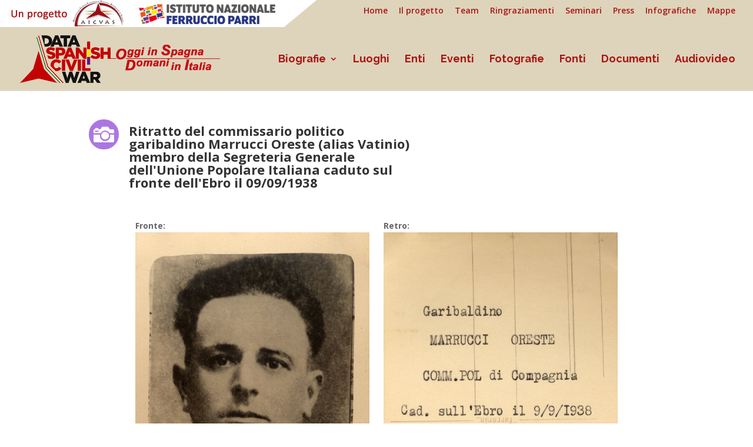

--- FILE ---
content_type: text/html; charset=UTF-8
request_url: https://www.antifascistispagna.it/?page_id=7&ricerca=213
body_size: 8998
content:
<!DOCTYPE html>
<html lang="it-IT">
<head>
	<meta charset="UTF-8" />
<meta http-equiv="X-UA-Compatible" content="IE=edge">
	<link rel="pingback" href="https://www.antifascistispagna.it/xmlrpc.php" />

	<script type="text/javascript">
		document.documentElement.className = 'js';
	</script>

	<script>var et_site_url='https://www.antifascistispagna.it';var et_post_id='7';function et_core_page_resource_fallback(a,b){"undefined"===typeof b&&(b=a.sheet.cssRules&&0===a.sheet.cssRules.length);b&&(a.onerror=null,a.onload=null,a.href?a.href=et_site_url+"/?et_core_page_resource="+a.id+et_post_id:a.src&&(a.src=et_site_url+"/?et_core_page_resource="+a.id+et_post_id))}
</script><title>Fotografia | Antifascisti combattenti e volontari della Guerra di Spagna</title>
<link rel='dns-prefetch' href='//fonts.googleapis.com' />
<link rel='dns-prefetch' href='//s.w.org' />
<link rel="alternate" type="application/rss+xml" title="Antifascisti combattenti e volontari della Guerra di Spagna &raquo; Feed" href="https://www.antifascistispagna.it" />
<link rel="alternate" type="application/rss+xml" title="Antifascisti combattenti e volontari della Guerra di Spagna &raquo; Feed dei commenti" href="https://www.antifascistispagna.it/?feed=comments-rss2" />
<link rel="alternate" type="application/rss+xml" title="Antifascisti combattenti e volontari della Guerra di Spagna &raquo; Fotografia Feed dei commenti" href="https://www.antifascistispagna.it/?feed=rss2&#038;page_id=7" />
		<script type="text/javascript">
			window._wpemojiSettings = {"baseUrl":"https:\/\/s.w.org\/images\/core\/emoji\/13.0.0\/72x72\/","ext":".png","svgUrl":"https:\/\/s.w.org\/images\/core\/emoji\/13.0.0\/svg\/","svgExt":".svg","source":{"concatemoji":"https:\/\/www.antifascistispagna.it\/wp-includes\/js\/wp-emoji-release.min.js?ver=5.5.15"}};
			!function(e,a,t){var n,r,o,i=a.createElement("canvas"),p=i.getContext&&i.getContext("2d");function s(e,t){var a=String.fromCharCode;p.clearRect(0,0,i.width,i.height),p.fillText(a.apply(this,e),0,0);e=i.toDataURL();return p.clearRect(0,0,i.width,i.height),p.fillText(a.apply(this,t),0,0),e===i.toDataURL()}function c(e){var t=a.createElement("script");t.src=e,t.defer=t.type="text/javascript",a.getElementsByTagName("head")[0].appendChild(t)}for(o=Array("flag","emoji"),t.supports={everything:!0,everythingExceptFlag:!0},r=0;r<o.length;r++)t.supports[o[r]]=function(e){if(!p||!p.fillText)return!1;switch(p.textBaseline="top",p.font="600 32px Arial",e){case"flag":return s([127987,65039,8205,9895,65039],[127987,65039,8203,9895,65039])?!1:!s([55356,56826,55356,56819],[55356,56826,8203,55356,56819])&&!s([55356,57332,56128,56423,56128,56418,56128,56421,56128,56430,56128,56423,56128,56447],[55356,57332,8203,56128,56423,8203,56128,56418,8203,56128,56421,8203,56128,56430,8203,56128,56423,8203,56128,56447]);case"emoji":return!s([55357,56424,8205,55356,57212],[55357,56424,8203,55356,57212])}return!1}(o[r]),t.supports.everything=t.supports.everything&&t.supports[o[r]],"flag"!==o[r]&&(t.supports.everythingExceptFlag=t.supports.everythingExceptFlag&&t.supports[o[r]]);t.supports.everythingExceptFlag=t.supports.everythingExceptFlag&&!t.supports.flag,t.DOMReady=!1,t.readyCallback=function(){t.DOMReady=!0},t.supports.everything||(n=function(){t.readyCallback()},a.addEventListener?(a.addEventListener("DOMContentLoaded",n,!1),e.addEventListener("load",n,!1)):(e.attachEvent("onload",n),a.attachEvent("onreadystatechange",function(){"complete"===a.readyState&&t.readyCallback()})),(n=t.source||{}).concatemoji?c(n.concatemoji):n.wpemoji&&n.twemoji&&(c(n.twemoji),c(n.wpemoji)))}(window,document,window._wpemojiSettings);
		</script>
		<meta content="Divi Child Theme for Antifascisti Spagna v.0.1.0" name="generator"/><style type="text/css">
img.wp-smiley,
img.emoji {
	display: inline !important;
	border: none !important;
	box-shadow: none !important;
	height: 1em !important;
	width: 1em !important;
	margin: 0 .07em !important;
	vertical-align: -0.1em !important;
	background: none !important;
	padding: 0 !important;
}
</style>
	<link rel='stylesheet' id='dba_style-css'  href='https://www.antifascistispagna.it/wp-content/plugins/dba/style/admin-style.css?ver=5.5.15' type='text/css' media='all' />
<link rel='stylesheet' id='wp-block-library-css'  href='https://www.antifascistispagna.it/wp-includes/css/dist/block-library/style.min.css?ver=5.5.15' type='text/css' media='all' />
<link rel='stylesheet' id='popup-maker-site-css'  href='https://www.antifascistispagna.it/wp-content/plugins/popup-maker/assets/css/site.min.css?ver=1.4.13' type='text/css' media='all' />
<link rel='stylesheet' id='divi-fonts-css'  href='https://fonts.googleapis.com/css?family=Open+Sans:300italic,400italic,600italic,700italic,800italic,400,300,600,700,800&#038;subset=latin,latin-ext&#038;display=swap' type='text/css' media='all' />
<link rel='stylesheet' id='divi-style-css'  href='https://www.antifascistispagna.it/wp-content/themes/Divi_child/style.css?ver=4.6.5' type='text/css' media='all' />
<link rel='stylesheet' id='et-builder-googlefonts-cached-css'  href='https://fonts.googleapis.com/css?family=Raleway:100,100italic,200,200italic,300,300italic,regular,italic,500,500italic,600,600italic,700,700italic,800,800italic,900,900italic&#038;subset=latin-ext,latin&#038;display=swap' type='text/css' media='all' />
<link rel='stylesheet' id='dashicons-css'  href='https://www.antifascistispagna.it/wp-includes/css/dashicons.min.css?ver=5.5.15' type='text/css' media='all' />
<script type='text/javascript' src='https://www.antifascistispagna.it/wp-includes/js/jquery/jquery.js?ver=1.12.4-wp' id='jquery-core-js'></script>
<script type='text/javascript' src='https://www.antifascistispagna.it/wp-content/themes/Divi/core/admin/js/es6-promise.auto.min.js?ver=5.5.15' id='es6-promise-js'></script>
<script type='text/javascript' id='et-core-api-spam-recaptcha-js-extra'>
/* <![CDATA[ */
var et_core_api_spam_recaptcha = {"site_key":"","page_action":{"action":"_page_id_7"}};
/* ]]> */
</script>
<script type='text/javascript' src='https://www.antifascistispagna.it/wp-content/themes/Divi/core/admin/js/recaptcha.js?ver=5.5.15' id='et-core-api-spam-recaptcha-js'></script>
<link rel="https://api.w.org/" href="https://www.antifascistispagna.it/index.php?rest_route=/" /><link rel="alternate" type="application/json" href="https://www.antifascistispagna.it/index.php?rest_route=/wp/v2/pages/7" /><link rel="EditURI" type="application/rsd+xml" title="RSD" href="https://www.antifascistispagna.it/xmlrpc.php?rsd" />
<link rel="wlwmanifest" type="application/wlwmanifest+xml" href="https://www.antifascistispagna.it/wp-includes/wlwmanifest.xml" /> 
<meta name="generator" content="WordPress 5.5.15" />
<link rel="canonical" href="https://www.antifascistispagna.it/?page_id=7" />
<link rel='shortlink' href='https://www.antifascistispagna.it/?p=7' />
<link rel="alternate" type="application/json+oembed" href="https://www.antifascistispagna.it/index.php?rest_route=%2Foembed%2F1.0%2Fembed&#038;url=https%3A%2F%2Fwww.antifascistispagna.it%2F%3Fpage_id%3D7" />
<link rel="alternate" type="text/xml+oembed" href="https://www.antifascistispagna.it/index.php?rest_route=%2Foembed%2F1.0%2Fembed&#038;url=https%3A%2F%2Fwww.antifascistispagna.it%2F%3Fpage_id%3D7&#038;format=xml" />
    <style id="pum-styles" type="text/css">
    /* Popup Theme 13056: Framed Border */
.pum-theme-13056, .pum-theme-framed-border { background-color: rgba( 255, 255, 255, 1 ) } 
.pum-theme-13056 .pum-container, .pum-theme-framed-border .pum-container { padding: 18px; border-radius: 0px; border: 1px none #000000; box-shadow: 1px 1px 3px 0px rgba( 2, 2, 2, 0.23 ); background-color: rgba( 249, 249, 249, 1 ) } 
.pum-theme-13056 .pum-title, .pum-theme-framed-border .pum-title { color: #000000; text-align: left; text-shadow: 0px 0px 0px rgba( 2, 2, 2, 0.23 ); font-family: inherit; font-weight: inherit; font-size: 32px; font-style: normal; line-height: 36px } 
.pum-theme-13056 .pum-content, .pum-theme-framed-border .pum-content { color: #8c8c8c; font-family: inherit; font-weight: inherit; font-style: normal } 
.pum-theme-13056 .pum-content + .pum-close, .pum-theme-framed-border .pum-content + .pum-close { height: auto; width: auto; left: auto; right: 0px; bottom: auto; top: 0px; padding: 8px; color: #ffffff; font-family: inherit; font-weight: inherit; font-size: 12px; font-style: normal; line-height: 14px; border: 1px none #ffffff; border-radius: 0px; box-shadow: 0px 0px 0px 0px rgba( 2, 2, 2, 0.23 ); text-shadow: 0px 0px 0px rgba( 0, 0, 0, 0.23 ); background-color: rgba( 0, 183, 205, 1 ) } 
/* Popup Theme 13055: Cutting Edge */
.pum-theme-13055, .pum-theme-cutting-edge { background-color: rgba( 255, 255, 255, 1 ) } 
.pum-theme-13055 .pum-container, .pum-theme-cutting-edge .pum-container { padding: 18px; border-radius: 0px; border: 1px none #000000; box-shadow: 1px 1px 3px 0px rgba( 2, 2, 2, 0.23 ); background-color: rgba( 249, 249, 249, 1 ) } 
.pum-theme-13055 .pum-title, .pum-theme-cutting-edge .pum-title { color: #000000; text-align: left; text-shadow: 0px 0px 0px rgba( 2, 2, 2, 0.23 ); font-family: inherit; font-weight: inherit; font-size: 32px; font-style: normal; line-height: 36px } 
.pum-theme-13055 .pum-content, .pum-theme-cutting-edge .pum-content { color: #8c8c8c; font-family: inherit; font-weight: inherit; font-style: normal } 
.pum-theme-13055 .pum-content + .pum-close, .pum-theme-cutting-edge .pum-content + .pum-close { height: auto; width: auto; left: auto; right: 0px; bottom: auto; top: 0px; padding: 8px; color: #ffffff; font-family: inherit; font-weight: inherit; font-size: 12px; font-style: normal; line-height: 14px; border: 1px none #ffffff; border-radius: 0px; box-shadow: 0px 0px 0px 0px rgba( 2, 2, 2, 0.23 ); text-shadow: 0px 0px 0px rgba( 0, 0, 0, 0.23 ); background-color: rgba( 0, 183, 205, 1 ) } 
/* Popup Theme 13054: Hello Box */
.pum-theme-13054, .pum-theme-hello-box { background-color: rgba( 255, 255, 255, 1 ) } 
.pum-theme-13054 .pum-container, .pum-theme-hello-box .pum-container { padding: 18px; border-radius: 0px; border: 1px none #000000; box-shadow: 1px 1px 3px 0px rgba( 2, 2, 2, 0.23 ); background-color: rgba( 249, 249, 249, 1 ) } 
.pum-theme-13054 .pum-title, .pum-theme-hello-box .pum-title { color: #000000; text-align: left; text-shadow: 0px 0px 0px rgba( 2, 2, 2, 0.23 ); font-family: inherit; font-weight: inherit; font-size: 32px; font-style: normal; line-height: 36px } 
.pum-theme-13054 .pum-content, .pum-theme-hello-box .pum-content { color: #8c8c8c; font-family: inherit; font-weight: inherit; font-style: normal } 
.pum-theme-13054 .pum-content + .pum-close, .pum-theme-hello-box .pum-content + .pum-close { height: auto; width: auto; left: auto; right: 0px; bottom: auto; top: 0px; padding: 8px; color: #ffffff; font-family: inherit; font-weight: inherit; font-size: 12px; font-style: normal; line-height: 14px; border: 1px none #ffffff; border-radius: 0px; box-shadow: 0px 0px 0px 0px rgba( 2, 2, 2, 0.23 ); text-shadow: 0px 0px 0px rgba( 0, 0, 0, 0.23 ); background-color: rgba( 0, 183, 205, 1 ) } 
/* Popup Theme 13053: Enterprise Blue */
.pum-theme-13053, .pum-theme-enterprise-blue { background-color: rgba( 255, 255, 255, 1 ) } 
.pum-theme-13053 .pum-container, .pum-theme-enterprise-blue .pum-container { padding: 18px; border-radius: 0px; border: 1px none #000000; box-shadow: 1px 1px 3px 0px rgba( 2, 2, 2, 0.23 ); background-color: rgba( 249, 249, 249, 1 ) } 
.pum-theme-13053 .pum-title, .pum-theme-enterprise-blue .pum-title { color: #000000; text-align: left; text-shadow: 0px 0px 0px rgba( 2, 2, 2, 0.23 ); font-family: inherit; font-weight: inherit; font-size: 32px; font-style: normal; line-height: 36px } 
.pum-theme-13053 .pum-content, .pum-theme-enterprise-blue .pum-content { color: #8c8c8c; font-family: inherit; font-weight: inherit; font-style: normal } 
.pum-theme-13053 .pum-content + .pum-close, .pum-theme-enterprise-blue .pum-content + .pum-close { height: auto; width: auto; left: auto; right: 0px; bottom: auto; top: 0px; padding: 8px; color: #ffffff; font-family: inherit; font-weight: inherit; font-size: 12px; font-style: normal; line-height: 14px; border: 1px none #ffffff; border-radius: 0px; box-shadow: 0px 0px 0px 0px rgba( 2, 2, 2, 0.23 ); text-shadow: 0px 0px 0px rgba( 0, 0, 0, 0.23 ); background-color: rgba( 0, 183, 205, 1 ) } 
/* Popup Theme 13052: Light Box */
.pum-theme-13052, .pum-theme-lightbox { background-color: rgba( 255, 255, 255, 0 ) } 
.pum-theme-13052 .pum-container, .pum-theme-lightbox .pum-container { padding: 0px; border-radius: 0px; border: 1px none #000000; box-shadow: 0px 0px 3px -100px rgba( 255, 255, 255, 0 ); background-color: rgba( 249, 249, 249, 0 ) } 
.pum-theme-13052 .pum-title, .pum-theme-lightbox .pum-title { color: #000000; text-align: left; text-shadow: 0px 0px 0px rgba( 0, 0, 0, 0.23 ); font-family: inherit; font-size: 32px; line-height: 36px } 
.pum-theme-13052 .pum-content, .pum-theme-lightbox .pum-content { color: #8c8c8c; font-family: inherit } 
.pum-theme-13052 .pum-content + .pum-close, .pum-theme-lightbox .pum-content + .pum-close { height: auto; width: auto; left: auto; right: 0px; bottom: auto; top: 0px; padding: 0px; color: #ffffff; font-family: inherit; font-size: 8px; line-height: 8px; border: 1px none #ffffff; border-radius: 28px; box-shadow: 0px 0px 0px 0px rgba( 2, 2, 2, 0.23 ); text-shadow: 0px 0px 0px rgba( 0, 0, 0, 0.23 ); background-color: rgba( 0, 0, 0, 1 ) } 
/* Popup Theme 13051: Tema Default */
.pum-theme-13051, .pum-theme-tema-default { background-color: rgba( 255, 255, 255, 1 ) } 
.pum-theme-13051 .pum-container, .pum-theme-tema-default .pum-container { padding: 18px; border-radius: 0px; border: 1px none #000000; box-shadow: 1px 1px 3px 0px rgba( 2, 2, 2, 0.23 ); background-color: rgba( 249, 249, 249, 1 ) } 
.pum-theme-13051 .pum-title, .pum-theme-tema-default .pum-title { color: #000000; text-align: left; text-shadow: 0px 0px 0px rgba( 2, 2, 2, 0.23 ); font-family: inherit; font-weight: inherit; font-size: 32px; font-style: normal; line-height: 36px } 
.pum-theme-13051 .pum-content, .pum-theme-tema-default .pum-content { color: #8c8c8c; font-family: inherit; font-weight: inherit; font-style: normal } 
.pum-theme-13051 .pum-content + .pum-close, .pum-theme-tema-default .pum-content + .pum-close { height: auto; width: auto; left: auto; right: 0px; bottom: auto; top: 0px; padding: 8px; color: #ffffff; font-family: inherit; font-weight: inherit; font-size: 12px; font-style: normal; line-height: 14px; border: 1px none #ffffff; border-radius: 0px; box-shadow: 0px 0px 0px 0px rgba( 2, 2, 2, 0.23 ); text-shadow: 0px 0px 0px rgba( 0, 0, 0, 0.23 ); background-color: rgba( 0, 183, 205, 1 ) } 
        </style><meta name="viewport" content="width=device-width, initial-scale=1.0, maximum-scale=1.0, user-scalable=0" /><script id="Cookiebot" src="https://consent.cookiebot.com/uc.js" data-cbid="63d17eca-6b35-4ec0-8b3c-3262c7bb251a" type="text/javascript" async></script>

<!-- Global site tag (gtag.js) - Google Analytics -->
<script async src="https://www.googletagmanager.com/gtag/js?id=UA-7082860-12"></script>
<script>
  window.dataLayer = window.dataLayer || [];
  function gtag(){dataLayer.push(arguments);}
  gtag('js', new Date());

  gtag('config', 'UA-7082860-12');
</script>
<link rel="stylesheet" id="et-core-unified-7-cached-inline-styles" href="https://www.antifascistispagna.it/wp-content/et-cache/7/et-core-unified-7-17683870680976.min.css" onerror="et_core_page_resource_fallback(this, true)" onload="et_core_page_resource_fallback(this)" /></head>
<body class="page-template-default page page-id-7 et_pb_button_helper_class et_fullwidth_nav et_fullwidth_secondary_nav et_fixed_nav et_show_nav et_hide_fixed_logo et_secondary_nav_enabled et_secondary_nav_only_menu et_primary_nav_dropdown_animation_fade et_secondary_nav_dropdown_animation_fade et_header_style_left et_pb_footer_columns4 et_cover_background et_pb_gutter osx et_pb_gutters2 et_pb_pagebuilder_layout et_smooth_scroll et_no_sidebar et_divi_theme et-db et_minified_js et_minified_css">
	<div id="page-container">

					<div id="top-header">
			<div class="container clearfix">

			
				<div id="et-secondary-menu">
				<ul id="et-secondary-nav" class="menu"><li class="menu-item menu-item-type-post_type menu-item-object-page menu-item-home menu-item-1965"><a href="https://www.antifascistispagna.it/">Home</a></li>
<li class="menu-item menu-item-type-post_type menu-item-object-page menu-item-1968"><a href="https://www.antifascistispagna.it/?page_id=1966">Il progetto</a></li>
<li class="menu-item menu-item-type-post_type menu-item-object-page menu-item-13127"><a href="https://www.antifascistispagna.it/?page_id=13125">Team</a></li>
<li class="menu-item menu-item-type-post_type menu-item-object-page menu-item-13007"><a href="https://www.antifascistispagna.it/?page_id=13005">Ringraziamenti</a></li>
<li class="menu-item menu-item-type-post_type menu-item-object-page menu-item-13154"><a href="https://www.antifascistispagna.it/?page_id=13141">Seminari</a></li>
<li class="menu-item menu-item-type-post_type menu-item-object-page menu-item-13164"><a href="https://www.antifascistispagna.it/?page_id=13155">Press</a></li>
<li class="menu-item menu-item-type-post_type menu-item-object-page menu-item-13121"><a href="https://www.antifascistispagna.it/?page_id=13097">Infografiche</a></li>
<li class="menu-item menu-item-type-post_type menu-item-object-page menu-item-13258"><a href="https://www.antifascistispagna.it/?page_id=13252">Mappe</a></li>
</ul>				</div> <!-- #et-secondary-menu -->

			</div> <!-- .container -->
		</div> <!-- #top-header -->
		
	
			<header id="main-header" data-height-onload="94">
			<div class="container clearfix et_menu_container">
							<div class="logo_container">
					<span class="logo_helper"></span>
					<a href="https://www.antifascistispagna.it/">
						<img src="http://www.antifascistispagna.it/wp-content/uploads/2019/06/logobissso-copy1.png" alt="Antifascisti combattenti e volontari della Guerra di Spagna" id="logo" data-height-percentage="75" />
					</a>
				</div>
							<div id="et-top-navigation" data-height="94" data-fixed-height="40">
											<nav id="top-menu-nav">
						<ul id="top-menu" class="nav"><li id="menu-item-766" class="menu-item menu-item-type-post_type menu-item-object-page menu-item-has-children menu-item-766"><a href="https://www.antifascistispagna.it/?page_id=763">Biografie</a>
<ul class="sub-menu">
	<li id="menu-item-11226" class="menu-item menu-item-type-custom menu-item-object-custom menu-item-has-children menu-item-11226"><a href="#">Filtra per&#8230;</a>
	<ul class="sub-menu">
		<li id="menu-item-11237" class="menu-item menu-item-type-post_type menu-item-object-page menu-item-11237"><a href="https://www.antifascistispagna.it/?page_id=11231">Anno nascita/morte</a></li>
		<li id="menu-item-11202" class="menu-item menu-item-type-post_type menu-item-object-page menu-item-11202"><a href="https://www.antifascistispagna.it/?page_id=11193">Uomini/donne</a></li>
		<li id="menu-item-11208" class="menu-item menu-item-type-post_type menu-item-object-page menu-item-11208"><a href="https://www.antifascistispagna.it/?page_id=11206">Studi e istruzione</a></li>
		<li id="menu-item-11215" class="menu-item menu-item-type-post_type menu-item-object-page menu-item-11215"><a href="https://www.antifascistispagna.it/?page_id=11213">Impieghi e professioni</a></li>
		<li id="menu-item-11205" class="menu-item menu-item-type-post_type menu-item-object-page menu-item-11205"><a href="https://www.antifascistispagna.it/?page_id=11203">Appartenenze politiche</a></li>
		<li id="menu-item-11212" class="menu-item menu-item-type-post_type menu-item-object-page menu-item-11212"><a href="https://www.antifascistispagna.it/?page_id=11209">Emigrati ed espatriati</a></li>
		<li id="menu-item-11201" class="menu-item menu-item-type-post_type menu-item-object-page menu-item-11201"><a href="https://www.antifascistispagna.it/?page_id=11196">Processati</a></li>
		<li id="menu-item-11200" class="menu-item menu-item-type-post_type menu-item-object-page menu-item-11200"><a href="https://www.antifascistispagna.it/?page_id=11198">Detenuti/internati/deportati</a></li>
		<li id="menu-item-11219" class="menu-item menu-item-type-post_type menu-item-object-page menu-item-11219"><a href="https://www.antifascistispagna.it/?page_id=11216">Esperienze belliche/militari</a></li>
	</ul>
</li>
</ul>
</li>
<li id="menu-item-1088" class="menu-item menu-item-type-post_type menu-item-object-page menu-item-1088"><a href="https://www.antifascistispagna.it/?page_id=1086">Luoghi</a></li>
<li id="menu-item-770" class="menu-item menu-item-type-post_type menu-item-object-page menu-item-770"><a href="https://www.antifascistispagna.it/?page_id=768">Enti</a></li>
<li id="menu-item-10455" class="menu-item menu-item-type-post_type menu-item-object-page menu-item-10455"><a href="https://www.antifascistispagna.it/?page_id=10452">Eventi</a></li>
<li id="menu-item-4" class="menu-item menu-item-type-post_type menu-item-object-page menu-item-4"><a href="https://www.antifascistispagna.it/?page_id=2">Fotografie</a></li>
<li id="menu-item-11243" class="menu-item menu-item-type-post_type menu-item-object-page menu-item-11243"><a href="https://www.antifascistispagna.it/?page_id=10610">Fonti</a></li>
<li id="menu-item-1846" class="menu-item menu-item-type-post_type menu-item-object-page menu-item-1846"><a href="https://www.antifascistispagna.it/?page_id=1840">Documenti</a></li>
<li id="menu-item-15608" class="menu-item menu-item-type-post_type menu-item-object-page menu-item-15608"><a href="https://www.antifascistispagna.it/?page_id=15532">Audiovideo</a></li>
</ul>						</nav>
					
					
					
					
					<div id="et_mobile_nav_menu">
				<div class="mobile_nav closed">
					<span class="select_page">Seleziona una pagina</span>
					<span class="mobile_menu_bar mobile_menu_bar_toggle"></span>
				</div>
			</div>				</div> <!-- #et-top-navigation -->
			</div> <!-- .container -->
			<div class="et_search_outer">
				<div class="container et_search_form_container">
					<form role="search" method="get" class="et-search-form" action="https://www.antifascistispagna.it/">
					<input type="search" class="et-search-field" placeholder="Cerca &hellip;" value="" name="s" title="Cerca:" />					</form>
					<span class="et_close_search_field"></span>
				</div>
			</div>
		</header> <!-- #main-header -->
			<div id="et-main-area">
	
<div id="main-content">


			
				<article id="post-7" class="post-7 page type-page status-publish hentry">

				
					<div class="entry-content">
					<div id="et-boc" class="et-boc">
			
		<div class="et-l et-l--post">
			<div class="et_builder_inner_content et_pb_gutters3"><div class="et_pb_section et_pb_section_0 et_section_regular" >
				
				
				
				
					<div class="et_pb_row et_pb_row_0">
				<div class="et_pb_column et_pb_column_4_4 et_pb_column_0  et_pb_css_mix_blend_mode_passthrough et-last-child">
				
				
				<div class="et_pb_module et_pb_text et_pb_text_0  et_pb_text_align_left et_pb_bg_layout_light">
				
				
				<div class="et_pb_text_inner"><p><div class=" et_pb_row et_pb_row_0" style="margin-top: -5%;">				<div class="et_pb_blurb et_pb_module et_pb_bg_layout_light et_pb_text_align_left et_pb_blurb_0 et_pb_blurb_position_left" style="float: left; margin-left: -10%;">				<div class="et_pb_blurb_content" style="float: left;">					<div class="et_pb_main_blurb_image"><span class="et-pb-icon et-waypoint et_pb_animation_off et-pb-icon-circle et-pb-icon-circle-border et-animated" style="color: #ffffff; background-color: #ac76e2; border-color: #ffffff; font-size: 35px;"></span></div>					<div class="et_pb_blurb_container">						<h3 style="padding-top: 10px;"><strong>Ritratto del commissario politico garibaldino Marrucci Oreste (alias Vatinio) membro della Segreteria Generale dell'Unione Popolare Italiana caduto sul fronte dell'Ebro il 09/09/1938</strong></h3>											</div>				</div> <!-- .et_pb_blurb_content -->			</div> <!-- .et_pb_blurb -->						</div><div class=" et_pb_row et_pb_row_1">	<div class="et_pb_column et_pb_column_1_2 et_pb_column_0"><strong>Fronte:</strong><br/>

<a href='http://www.antifascistispagna.it/wp-content/uploads/2015/06/A00-03262-01-00-00210-Marrucci-Oreste_0000.jpg' target='_blank'><img src="http://www.antifascistispagna.it/wp-content/uploads/2015/06/A00-03262-01-00-00210-Marrucci-Oreste_0000.jpg" class="aligncenter" USEMAP="#"></a></div><div class="et_pb_column et_pb_column_1_2 et_pb_column_1"><strong>Retro:</strong><br/>

<a href='http://www.antifascistispagna.it/wp-content/uploads/2015/06/A00-03262-01-00-00210-Marrucci-Oreste_0001.jpg' target='_blank'><img src="http://www.antifascistispagna.it/wp-content/uploads/2015/06/A00-03262-01-00-00210-Marrucci-Oreste_0001.jpg" class="aligncenter"></a></div></div><strong>Codice documento:</strong> A00-03262-01-00-00210<br/><strong>Soggetto rappresentato:</strong> Ritratto del commissario politico garibaldino Marrucci Oreste (alias Vatinio) membro della Segreteria Generale dell\'Unione Popolare Italiana caduto sul fronte dell\'Ebro il 09/09/1938<br/><strong>Periodo di fine:</strong> 1938-09-09<br/><strong>Persone nella foto:</strong> Marrucci Oreste (alias Vatinio) (<a href="http://www.antifascistispagna.it/?page_id=758&ricerca=1769" target="_blank">scheda bioanagrafica</a>)<br/><strong>Autore della foto:</strong> Fotografo non identificato<br/><strong>Stampatore della foto:</strong> Ferrania<br/><h5 style="margin: 20px 0px 10px 0px; text-align: center; padding-bottom 2px; border-bottom: 1px solid black;"><strong>Supporto fisico</strong></h5><strong>Materia tecnica:</strong> riproduzione fotomeccanica[FTM]<br/><strong>Conservazione:</strong> buono<br/><strong>Positivo o negativo:</strong> positivo<br/><strong>Colore o bianco e nero:</strong> BN [per fotografie in bianco/nero]<br/><strong>Altezza foto:</strong> 135<br/><strong>Larghezza foto:</strong> 85<br/><strong>Testo sul retro della foto:</strong> Sul recto del supporto sotto l\'immagine didascalia dattiloscritta: \"Comm. Politico Oreste MARRUCCI / caduto sull\'Ebro  sett. 1938\".
Sul verso del supporto iscrizione dattiloscritta: \"Garibaldino / MARRUCCI ORESTE / COMM. POL. di Compagnia / Cad. sull\'Ebro il 9/9/1938\".<br/><strong>N. di esemplari della foto conservati:</strong> 1<br/><strong>Rilegata in album:</strong> rilegato in album<br/><h5 style="margin: 20px 0px 10px 0px; text-align: center; padding-bottom 2px; border-bottom: 1px solid black;"><strong>Segnatura</strong></h5>

<strong>Fondo archivistico:</strong> Archivio dell\'Associazione Italiana Combattenti Volontari Antifascisti di Spagna<br/><strong>Sezione:</strong> sezione fotografica<br/><strong>Serie:</strong> 1<br/><strong>Deposito o donazione:</strong> deposito<br/><strong>Diritti:</strong> AICVAS<br/><strong>Link a Database Guida:</strong> <a href="http://beniculturali.ilc.cnr.it:8080/Isis/servlet/Isis?Conf=/usr/local/IsisGas/InsmliConf/Insmli.sys6.file&Obj=@Insmlid.pft&Opt=search&Field0=%22=A00/01186/00/00/00000/000/000%22" target="_blank">http://beniculturali.ilc.cnr.it:8080/Isis/servlet/Isis?Conf=/usr/local/IsisGas/InsmliConf/Insmli.sys6.file&Obj=@Insmlid.pft&Opt=search&Field0=%22=A00/01186/00/00/00000/000/000%22</a><br/><strong>Link a Database Foto:</strong> <a href="http://beniculturali.ilc.cnr.it:8080/Isis/servlet/Isis?Conf=/usr/local/IsisGas/FotoConf/Foto.sys6.file&Obj=@Insmlid.pft&Opt=get&Type=Doc&Id=000918" target="_blank">http://beniculturali.ilc.cnr.it:8080/Isis/servlet/Isis?Conf=/usr/local/IsisGas/FotoConf/Foto.sys6.file&Obj=@Insmlid.pft&Opt=get&Type=Doc&Id=000918</a><br/><strong>Link a Galleria immagini ISIS:</strong> <a href="http://www.archiviresistenza.it/?fondo=Aicvas" target="_blank">http://www.archiviresistenza.it/?fondo=Aicvas</a><br/><strong>Link a sito Parri Bologna:</strong> <a href="http://parridigit.istitutoparri.eu/fondi.aspx?key=dettaglio&fondo=7&Q4=918&from=ricerca&rec_id=1504&cp=0" target="_blank">http://parridigit.istitutoparri.eu/fondi.aspx?key=dettaglio&fondo=7&Q4=918&from=ricerca&rec_id=1504&cp=0</a><br/><h5 style="margin: 20px 0px 10px 0px; text-align: center; padding-bottom 2px; border-bottom: 1px solid black;"><strong>Scansione</strong></h5><strong>Data della scansione:</strong> 2015-06-08<br/><strong>Tipo di file:</strong> tif<br/><strong>Risoluzione:</strong> 300dpi<br/><strong>Diritti della scansione:</strong> AICVAS<br/><h5 style="margin: 20px 0px 10px 0px; text-align: center; padding-bottom 2px; border-bottom: 1px solid black;"><strong>Annotazioni e dati sulla compilazione</strong></h5><strong>Annotazioni:</strong> Verso del supporto stampato a cartolina postale.
Trattasi di esemplare presente presso l\'Istituto per la storia e le memorie del \'900 Parri Emilia-Romagna (inv. AIC1046, serie 16, coll. B.334 - A7.15 Scat.6).<br/><strong>Nome compilatore:</strong> Gnocchi Marina<br/><strong>Data compilazione:</strong> 2015-06-23<br/><strong>Nome del revisore:</strong> Marina Gnocchi<br/><strong>Data di revisione:</strong> 2015-12-18 09:20:13<br/></p>
<p></p></div>
			</div> <!-- .et_pb_text -->
			</div> <!-- .et_pb_column -->
				
				
			</div> <!-- .et_pb_row -->
				
				
			</div> <!-- .et_pb_section -->		</div><!-- .et_builder_inner_content -->
	</div><!-- .et-l -->
	
			
		</div><!-- #et-boc -->
								<div class=" et_pb_row">
							<!-- You can start editing here. -->

<section id="comment-wrap">
	<!--<h1 id="comments" class="page_title">37 Commenti</h1>-->
	<h1 id="comments" class="page_title">Commenti</h1>
			
					<ol class="commentlist clearfix">
				</li><!-- #comment-## -->
</li><!-- #comment-## -->
</li><!-- #comment-## -->
</li><!-- #comment-## -->
</li><!-- #comment-## -->
</li><!-- #comment-## -->
</li><!-- #comment-## -->
</li><!-- #comment-## -->
</li><!-- #comment-## -->
</li><!-- #comment-## -->
</li><!-- #comment-## -->
</li><!-- #comment-## -->
</li><!-- #comment-## -->
</li><!-- #comment-## -->
</li><!-- #comment-## -->
</li><!-- #comment-## -->
</li><!-- #comment-## -->
</li><!-- #comment-## -->
</li><!-- #comment-## -->
</li><!-- #comment-## -->
</li><!-- #comment-## -->
</li><!-- #comment-## -->
</li><!-- #comment-## -->
</li><!-- #comment-## -->
</li><!-- #comment-## -->
</li><!-- #comment-## -->
</li><!-- #comment-## -->
</li><!-- #comment-## -->
</li><!-- #comment-## -->
</li><!-- #comment-## -->
</li><!-- #comment-## -->
</li><!-- #comment-## -->
</li><!-- #comment-## -->
</li><!-- #comment-## -->
</li><!-- #comment-## -->
<ul class="children">
</li><!-- #comment-## -->
</ul><!-- .children -->
</li><!-- #comment-## -->
			</ol>
		
		
							<div id="respond" class="comment-respond">
		<h3 id="reply-title" class="comment-reply-title"><span>Invia commento</span> <small><a rel="nofollow" id="cancel-comment-reply-link" href="/?page_id=7&amp;ricerca=213#respond" style="display:none;">Annulla risposta</a></small></h3><form action="https://www.antifascistispagna.it/wp-comments-post.php" method="post" id="commentform" class="comment-form"><p class="comment-notes"><span id="email-notes">Il tuo indirizzo email non sarà pubblicato.</span> I campi obbligatori sono contrassegnati <span class="required">*</span></p><p class="comment-form-comment"><label for="comment">Commento</label> <textarea id="comment" name="comment" cols="45" rows="8" maxlength="65525" required="required"></textarea></p><p class="comment-form-author"><label for="author">Nome</label><span class="required">*</span><input id="author" name="author" type="text" value="" size="30" tabindex="1" aria-required='true' /></p>
<p class="comment-form-email"><label for="email">Email</label><span class="required">*</span><input id="email" name="email" type="text" value="" size="30"  tabindex="2" aria-required='true' /></p>
<p class="comment-form-url"><input id="url" name="url" type="hidden" value="" tabindex="3" /></p>
<p class="comment-form-ricerca"><input id="ricerca" name="ricerca" type="hidden" size="30"  tabindex="5" value="213" /></p><p class="form-submit"><input name="submit" type="submit" id="submit" class="submit et_pb_button" value="Invia commento" /> <input type='hidden' name='comment_post_ID' value='7' id='comment_post_ID' />
<input type='hidden' name='comment_parent' id='comment_parent' value='0' />
</p><p style="display: none;"><input type="hidden" id="akismet_comment_nonce" name="akismet_comment_nonce" value="123e224e46" /></p><p style="display: none;"><input type="hidden" id="ak_js" name="ak_js" value="5"/></p></form>	</div><!-- #respond -->
	<p class="akismet_comment_form_privacy_notice">Questo sito usa Akismet per ridurre lo spam. <a href="https://akismet.com/privacy/" target="_blank" rel="nofollow noopener">Scopri come i tuoi dati vengono elaborati</a>.</p>	</section>						<div>AVVERTENZA: I Vs. dati sono acquisiti, conservati e trattati in ottemperanza alla nuova GDPR (General Data Protection Regulation, che dal 25 maggio 2018 sostituisce il d. lgs. 196/03).</div>

<div>Il titolare dei dati potrà richiederne in qualsiasi momento la conferma dell’esistenza, la modifica o la cancellazione, scrivendo all’indirizzo <a href="mailto:redazione_insmli@insmli.it">redazione_insmli@insmli.it</a>.</div>

<div>La compilazione e l'invio del modulo (form) soprastante presuppone da parte vostra un consenso al trattamento dei dati nel modo appena espresso e in conformità con la nostra <a href="http://www.antifascistispagna.it/?page_id=11085">privacy policy</a></div>



					</div> <!-- .entry-content -->


				</article> <!-- .et_pb_post -->

			

</div> <!-- #main-content -->


	<span class="et_pb_scroll_top et-pb-icon"></span>


			<footer id="main-footer">
				

		
				<div id="et-footer-nav">
					<div class="container">
						<ul id="menu-menufooter" class="bottom-nav"><li id="menu-item-10601" class="menu-item menu-item-type-custom menu-item-object-custom menu-item-10601"><a href="http://www.antifascistispagna.it/wp-admin/">Accedi/Amministra sito</a></li>
<li id="menu-item-11160" class="menu-item menu-item-type-post_type menu-item-object-page menu-item-11160"><a href="https://www.antifascistispagna.it/?page_id=11085">Privacy &#038; cookie</a></li>
</ul>					</div>
				</div> <!-- #et-footer-nav -->

			
				<div id="footer-bottom">
					<div class="container clearfix">
				<ul class="et-social-icons">


</ul><p id="footer-info">Progettato da <a href="http://www.elegantthemes.com" title="Premium WordPress Themes">Elegant Themes</a> | Sviluppato da <a href="http://www.wordpress.org">WordPress</a></p>					</div>	<!-- .container -->
				</div>
			</footer> <!-- #main-footer -->
		</div> <!-- #et-main-area -->


	</div> <!-- #page-container -->

	<script type='text/javascript' src='https://www.antifascistispagna.it/wp-includes/js/comment-reply.min.js?ver=5.5.15' id='comment-reply-js'></script>
<script type='text/javascript' id='divi-custom-script-js-extra'>
/* <![CDATA[ */
var DIVI = {"item_count":"%d Item","items_count":"%d Items"};
var et_shortcodes_strings = {"previous":"Precedente","next":"Avanti"};
var et_pb_custom = {"ajaxurl":"https:\/\/www.antifascistispagna.it\/wp-admin\/admin-ajax.php","images_uri":"https:\/\/www.antifascistispagna.it\/wp-content\/themes\/Divi\/images","builder_images_uri":"https:\/\/www.antifascistispagna.it\/wp-content\/themes\/Divi\/includes\/builder\/images","et_frontend_nonce":"282ee18fc2","subscription_failed":"Si prega di verificare i campi di seguito per assicurarsi di aver inserito le informazioni corrette.","et_ab_log_nonce":"858ac29db8","fill_message":"Compila i seguenti campi:","contact_error_message":"Per favore, correggi i seguenti errori:","invalid":"E-mail non valido","captcha":"Captcha","prev":"Indietro","previous":"Precedente","next":"Accanto","wrong_captcha":"Hai inserito un numero errato nei captcha.","wrong_checkbox":"Checkbox","ignore_waypoints":"no","is_divi_theme_used":"1","widget_search_selector":".widget_search","ab_tests":[],"is_ab_testing_active":"","page_id":"7","unique_test_id":"","ab_bounce_rate":"5","is_cache_plugin_active":"no","is_shortcode_tracking":"","tinymce_uri":""}; var et_builder_utils_params = {"condition":{"diviTheme":true,"extraTheme":false},"scrollLocations":["app","top"],"builderScrollLocations":{"desktop":"app","tablet":"app","phone":"app"},"onloadScrollLocation":"app","builderType":"fe"}; var et_frontend_scripts = {"builderCssContainerPrefix":"#et-boc","builderCssLayoutPrefix":"#et-boc .et-l"};
var et_pb_box_shadow_elements = [];
var et_pb_motion_elements = {"desktop":[],"tablet":[],"phone":[]};
var et_pb_sticky_elements = [];
/* ]]> */
</script>
<script type='text/javascript' src='https://www.antifascistispagna.it/wp-content/themes/Divi/js/custom.unified.js?ver=4.6.5' id='divi-custom-script-js'></script>
<script type='text/javascript' src='https://www.antifascistispagna.it/wp-content/themes/Divi/core/admin/js/common.js?ver=4.6.5' id='et-core-common-js'></script>
<script type='text/javascript' src='https://www.antifascistispagna.it/wp-includes/js/wp-embed.min.js?ver=5.5.15' id='wp-embed-js'></script>
<script async="async" type='text/javascript' src='https://www.antifascistispagna.it/wp-content/plugins/akismet/_inc/form.js?ver=4.1.7' id='akismet-form-js'></script>
</body>
</html>
